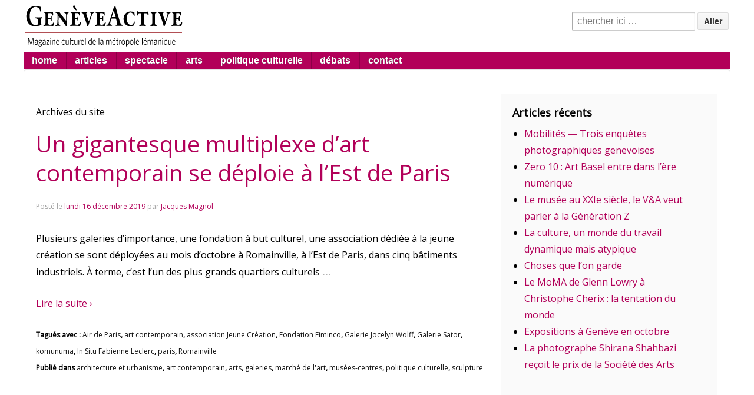

--- FILE ---
content_type: text/html; charset=UTF-8
request_url: https://www.geneveactive.ch/article/tag/galerie-sator/
body_size: 12448
content:
<!doctype html>
<!--[if !IE]>      <html class="no-js non-ie" lang="fr-FR"> <![endif]-->
<!--[if IE 7 ]>    <html class="no-js ie7" lang="fr-FR"> <![endif]-->
<!--[if IE 8 ]>    <html class="no-js ie8" lang="fr-FR"> <![endif]-->
<!--[if IE 9 ]>    <html class="no-js ie9" lang="fr-FR"> <![endif]-->
<!--[if gt IE 9]><!--> <html class="no-js" lang="fr-FR"> <!--<![endif]-->
<!--[if lt IE 9]> 
 <script> document.createElement("mytext"); </script>
<![endif]-->
<head>

<meta charset="UTF-8" />
<meta name="viewport" content="width=device-width, user-scalable=no, initial-scale=1.0, minimum-scale=1.0, maximum-scale=1.0">

<title>Galerie Sator &#124; GenèveActive.ch</title>

<link rel="profile" href="https://gmpg.org/xfn/11" />
<link rel="pingback" href="https://www.geneveactive.ch/xmlrpc.php" />

<link rel="stylesheet" type="text/css" href="https://fonts.googleapis.com/css?family=Open+Sans">
<meta name='robots' content='max-image-preview:large' />
	<style>img:is([sizes="auto" i], [sizes^="auto," i]) { contain-intrinsic-size: 3000px 1500px }</style>
	<link rel="alternate" type="application/rss+xml" title="GenèveActive.ch &raquo; Flux" href="https://www.geneveactive.ch/feed/" />
<link rel="alternate" type="application/rss+xml" title="GenèveActive.ch &raquo; Flux des commentaires" href="https://www.geneveactive.ch/comments/feed/" />
<link rel="alternate" type="application/rss+xml" title="GenèveActive.ch &raquo; Flux de l’étiquette Galerie Sator" href="https://www.geneveactive.ch/article/tag/galerie-sator/feed/" />
<script type="text/javascript">
/* <![CDATA[ */
window._wpemojiSettings = {"baseUrl":"https:\/\/s.w.org\/images\/core\/emoji\/16.0.1\/72x72\/","ext":".png","svgUrl":"https:\/\/s.w.org\/images\/core\/emoji\/16.0.1\/svg\/","svgExt":".svg","source":{"concatemoji":"https:\/\/www.geneveactive.ch\/wp-includes\/js\/wp-emoji-release.min.js?ver=d9307a90431e78a6cea58d092ebd940a"}};
/*! This file is auto-generated */
!function(s,n){var o,i,e;function c(e){try{var t={supportTests:e,timestamp:(new Date).valueOf()};sessionStorage.setItem(o,JSON.stringify(t))}catch(e){}}function p(e,t,n){e.clearRect(0,0,e.canvas.width,e.canvas.height),e.fillText(t,0,0);var t=new Uint32Array(e.getImageData(0,0,e.canvas.width,e.canvas.height).data),a=(e.clearRect(0,0,e.canvas.width,e.canvas.height),e.fillText(n,0,0),new Uint32Array(e.getImageData(0,0,e.canvas.width,e.canvas.height).data));return t.every(function(e,t){return e===a[t]})}function u(e,t){e.clearRect(0,0,e.canvas.width,e.canvas.height),e.fillText(t,0,0);for(var n=e.getImageData(16,16,1,1),a=0;a<n.data.length;a++)if(0!==n.data[a])return!1;return!0}function f(e,t,n,a){switch(t){case"flag":return n(e,"\ud83c\udff3\ufe0f\u200d\u26a7\ufe0f","\ud83c\udff3\ufe0f\u200b\u26a7\ufe0f")?!1:!n(e,"\ud83c\udde8\ud83c\uddf6","\ud83c\udde8\u200b\ud83c\uddf6")&&!n(e,"\ud83c\udff4\udb40\udc67\udb40\udc62\udb40\udc65\udb40\udc6e\udb40\udc67\udb40\udc7f","\ud83c\udff4\u200b\udb40\udc67\u200b\udb40\udc62\u200b\udb40\udc65\u200b\udb40\udc6e\u200b\udb40\udc67\u200b\udb40\udc7f");case"emoji":return!a(e,"\ud83e\udedf")}return!1}function g(e,t,n,a){var r="undefined"!=typeof WorkerGlobalScope&&self instanceof WorkerGlobalScope?new OffscreenCanvas(300,150):s.createElement("canvas"),o=r.getContext("2d",{willReadFrequently:!0}),i=(o.textBaseline="top",o.font="600 32px Arial",{});return e.forEach(function(e){i[e]=t(o,e,n,a)}),i}function t(e){var t=s.createElement("script");t.src=e,t.defer=!0,s.head.appendChild(t)}"undefined"!=typeof Promise&&(o="wpEmojiSettingsSupports",i=["flag","emoji"],n.supports={everything:!0,everythingExceptFlag:!0},e=new Promise(function(e){s.addEventListener("DOMContentLoaded",e,{once:!0})}),new Promise(function(t){var n=function(){try{var e=JSON.parse(sessionStorage.getItem(o));if("object"==typeof e&&"number"==typeof e.timestamp&&(new Date).valueOf()<e.timestamp+604800&&"object"==typeof e.supportTests)return e.supportTests}catch(e){}return null}();if(!n){if("undefined"!=typeof Worker&&"undefined"!=typeof OffscreenCanvas&&"undefined"!=typeof URL&&URL.createObjectURL&&"undefined"!=typeof Blob)try{var e="postMessage("+g.toString()+"("+[JSON.stringify(i),f.toString(),p.toString(),u.toString()].join(",")+"));",a=new Blob([e],{type:"text/javascript"}),r=new Worker(URL.createObjectURL(a),{name:"wpTestEmojiSupports"});return void(r.onmessage=function(e){c(n=e.data),r.terminate(),t(n)})}catch(e){}c(n=g(i,f,p,u))}t(n)}).then(function(e){for(var t in e)n.supports[t]=e[t],n.supports.everything=n.supports.everything&&n.supports[t],"flag"!==t&&(n.supports.everythingExceptFlag=n.supports.everythingExceptFlag&&n.supports[t]);n.supports.everythingExceptFlag=n.supports.everythingExceptFlag&&!n.supports.flag,n.DOMReady=!1,n.readyCallback=function(){n.DOMReady=!0}}).then(function(){return e}).then(function(){var e;n.supports.everything||(n.readyCallback(),(e=n.source||{}).concatemoji?t(e.concatemoji):e.wpemoji&&e.twemoji&&(t(e.twemoji),t(e.wpemoji)))}))}((window,document),window._wpemojiSettings);
/* ]]> */
</script>
<link rel='stylesheet' id='responsive-style-css' href='https://www.geneveactive.ch/wp-content/themes/responsive-child/style.css?ver=1.9.3.2' type='text/css' media='all' />
<style id='wp-emoji-styles-inline-css' type='text/css'>

	img.wp-smiley, img.emoji {
		display: inline !important;
		border: none !important;
		box-shadow: none !important;
		height: 1em !important;
		width: 1em !important;
		margin: 0 0.07em !important;
		vertical-align: -0.1em !important;
		background: none !important;
		padding: 0 !important;
	}
</style>
<link rel='stylesheet' id='wp-block-library-css' href='https://www.geneveactive.ch/wp-includes/css/dist/block-library/style.min.css?ver=d9307a90431e78a6cea58d092ebd940a' type='text/css' media='all' />
<style id='classic-theme-styles-inline-css' type='text/css'>
/*! This file is auto-generated */
.wp-block-button__link{color:#fff;background-color:#32373c;border-radius:9999px;box-shadow:none;text-decoration:none;padding:calc(.667em + 2px) calc(1.333em + 2px);font-size:1.125em}.wp-block-file__button{background:#32373c;color:#fff;text-decoration:none}
</style>
<style id='global-styles-inline-css' type='text/css'>
:root{--wp--preset--aspect-ratio--square: 1;--wp--preset--aspect-ratio--4-3: 4/3;--wp--preset--aspect-ratio--3-4: 3/4;--wp--preset--aspect-ratio--3-2: 3/2;--wp--preset--aspect-ratio--2-3: 2/3;--wp--preset--aspect-ratio--16-9: 16/9;--wp--preset--aspect-ratio--9-16: 9/16;--wp--preset--color--black: #000000;--wp--preset--color--cyan-bluish-gray: #abb8c3;--wp--preset--color--white: #ffffff;--wp--preset--color--pale-pink: #f78da7;--wp--preset--color--vivid-red: #cf2e2e;--wp--preset--color--luminous-vivid-orange: #ff6900;--wp--preset--color--luminous-vivid-amber: #fcb900;--wp--preset--color--light-green-cyan: #7bdcb5;--wp--preset--color--vivid-green-cyan: #00d084;--wp--preset--color--pale-cyan-blue: #8ed1fc;--wp--preset--color--vivid-cyan-blue: #0693e3;--wp--preset--color--vivid-purple: #9b51e0;--wp--preset--gradient--vivid-cyan-blue-to-vivid-purple: linear-gradient(135deg,rgba(6,147,227,1) 0%,rgb(155,81,224) 100%);--wp--preset--gradient--light-green-cyan-to-vivid-green-cyan: linear-gradient(135deg,rgb(122,220,180) 0%,rgb(0,208,130) 100%);--wp--preset--gradient--luminous-vivid-amber-to-luminous-vivid-orange: linear-gradient(135deg,rgba(252,185,0,1) 0%,rgba(255,105,0,1) 100%);--wp--preset--gradient--luminous-vivid-orange-to-vivid-red: linear-gradient(135deg,rgba(255,105,0,1) 0%,rgb(207,46,46) 100%);--wp--preset--gradient--very-light-gray-to-cyan-bluish-gray: linear-gradient(135deg,rgb(238,238,238) 0%,rgb(169,184,195) 100%);--wp--preset--gradient--cool-to-warm-spectrum: linear-gradient(135deg,rgb(74,234,220) 0%,rgb(151,120,209) 20%,rgb(207,42,186) 40%,rgb(238,44,130) 60%,rgb(251,105,98) 80%,rgb(254,248,76) 100%);--wp--preset--gradient--blush-light-purple: linear-gradient(135deg,rgb(255,206,236) 0%,rgb(152,150,240) 100%);--wp--preset--gradient--blush-bordeaux: linear-gradient(135deg,rgb(254,205,165) 0%,rgb(254,45,45) 50%,rgb(107,0,62) 100%);--wp--preset--gradient--luminous-dusk: linear-gradient(135deg,rgb(255,203,112) 0%,rgb(199,81,192) 50%,rgb(65,88,208) 100%);--wp--preset--gradient--pale-ocean: linear-gradient(135deg,rgb(255,245,203) 0%,rgb(182,227,212) 50%,rgb(51,167,181) 100%);--wp--preset--gradient--electric-grass: linear-gradient(135deg,rgb(202,248,128) 0%,rgb(113,206,126) 100%);--wp--preset--gradient--midnight: linear-gradient(135deg,rgb(2,3,129) 0%,rgb(40,116,252) 100%);--wp--preset--font-size--small: 13px;--wp--preset--font-size--medium: 20px;--wp--preset--font-size--large: 36px;--wp--preset--font-size--x-large: 42px;--wp--preset--spacing--20: 0.44rem;--wp--preset--spacing--30: 0.67rem;--wp--preset--spacing--40: 1rem;--wp--preset--spacing--50: 1.5rem;--wp--preset--spacing--60: 2.25rem;--wp--preset--spacing--70: 3.38rem;--wp--preset--spacing--80: 5.06rem;--wp--preset--shadow--natural: 6px 6px 9px rgba(0, 0, 0, 0.2);--wp--preset--shadow--deep: 12px 12px 50px rgba(0, 0, 0, 0.4);--wp--preset--shadow--sharp: 6px 6px 0px rgba(0, 0, 0, 0.2);--wp--preset--shadow--outlined: 6px 6px 0px -3px rgba(255, 255, 255, 1), 6px 6px rgba(0, 0, 0, 1);--wp--preset--shadow--crisp: 6px 6px 0px rgba(0, 0, 0, 1);}:where(.is-layout-flex){gap: 0.5em;}:where(.is-layout-grid){gap: 0.5em;}body .is-layout-flex{display: flex;}.is-layout-flex{flex-wrap: wrap;align-items: center;}.is-layout-flex > :is(*, div){margin: 0;}body .is-layout-grid{display: grid;}.is-layout-grid > :is(*, div){margin: 0;}:where(.wp-block-columns.is-layout-flex){gap: 2em;}:where(.wp-block-columns.is-layout-grid){gap: 2em;}:where(.wp-block-post-template.is-layout-flex){gap: 1.25em;}:where(.wp-block-post-template.is-layout-grid){gap: 1.25em;}.has-black-color{color: var(--wp--preset--color--black) !important;}.has-cyan-bluish-gray-color{color: var(--wp--preset--color--cyan-bluish-gray) !important;}.has-white-color{color: var(--wp--preset--color--white) !important;}.has-pale-pink-color{color: var(--wp--preset--color--pale-pink) !important;}.has-vivid-red-color{color: var(--wp--preset--color--vivid-red) !important;}.has-luminous-vivid-orange-color{color: var(--wp--preset--color--luminous-vivid-orange) !important;}.has-luminous-vivid-amber-color{color: var(--wp--preset--color--luminous-vivid-amber) !important;}.has-light-green-cyan-color{color: var(--wp--preset--color--light-green-cyan) !important;}.has-vivid-green-cyan-color{color: var(--wp--preset--color--vivid-green-cyan) !important;}.has-pale-cyan-blue-color{color: var(--wp--preset--color--pale-cyan-blue) !important;}.has-vivid-cyan-blue-color{color: var(--wp--preset--color--vivid-cyan-blue) !important;}.has-vivid-purple-color{color: var(--wp--preset--color--vivid-purple) !important;}.has-black-background-color{background-color: var(--wp--preset--color--black) !important;}.has-cyan-bluish-gray-background-color{background-color: var(--wp--preset--color--cyan-bluish-gray) !important;}.has-white-background-color{background-color: var(--wp--preset--color--white) !important;}.has-pale-pink-background-color{background-color: var(--wp--preset--color--pale-pink) !important;}.has-vivid-red-background-color{background-color: var(--wp--preset--color--vivid-red) !important;}.has-luminous-vivid-orange-background-color{background-color: var(--wp--preset--color--luminous-vivid-orange) !important;}.has-luminous-vivid-amber-background-color{background-color: var(--wp--preset--color--luminous-vivid-amber) !important;}.has-light-green-cyan-background-color{background-color: var(--wp--preset--color--light-green-cyan) !important;}.has-vivid-green-cyan-background-color{background-color: var(--wp--preset--color--vivid-green-cyan) !important;}.has-pale-cyan-blue-background-color{background-color: var(--wp--preset--color--pale-cyan-blue) !important;}.has-vivid-cyan-blue-background-color{background-color: var(--wp--preset--color--vivid-cyan-blue) !important;}.has-vivid-purple-background-color{background-color: var(--wp--preset--color--vivid-purple) !important;}.has-black-border-color{border-color: var(--wp--preset--color--black) !important;}.has-cyan-bluish-gray-border-color{border-color: var(--wp--preset--color--cyan-bluish-gray) !important;}.has-white-border-color{border-color: var(--wp--preset--color--white) !important;}.has-pale-pink-border-color{border-color: var(--wp--preset--color--pale-pink) !important;}.has-vivid-red-border-color{border-color: var(--wp--preset--color--vivid-red) !important;}.has-luminous-vivid-orange-border-color{border-color: var(--wp--preset--color--luminous-vivid-orange) !important;}.has-luminous-vivid-amber-border-color{border-color: var(--wp--preset--color--luminous-vivid-amber) !important;}.has-light-green-cyan-border-color{border-color: var(--wp--preset--color--light-green-cyan) !important;}.has-vivid-green-cyan-border-color{border-color: var(--wp--preset--color--vivid-green-cyan) !important;}.has-pale-cyan-blue-border-color{border-color: var(--wp--preset--color--pale-cyan-blue) !important;}.has-vivid-cyan-blue-border-color{border-color: var(--wp--preset--color--vivid-cyan-blue) !important;}.has-vivid-purple-border-color{border-color: var(--wp--preset--color--vivid-purple) !important;}.has-vivid-cyan-blue-to-vivid-purple-gradient-background{background: var(--wp--preset--gradient--vivid-cyan-blue-to-vivid-purple) !important;}.has-light-green-cyan-to-vivid-green-cyan-gradient-background{background: var(--wp--preset--gradient--light-green-cyan-to-vivid-green-cyan) !important;}.has-luminous-vivid-amber-to-luminous-vivid-orange-gradient-background{background: var(--wp--preset--gradient--luminous-vivid-amber-to-luminous-vivid-orange) !important;}.has-luminous-vivid-orange-to-vivid-red-gradient-background{background: var(--wp--preset--gradient--luminous-vivid-orange-to-vivid-red) !important;}.has-very-light-gray-to-cyan-bluish-gray-gradient-background{background: var(--wp--preset--gradient--very-light-gray-to-cyan-bluish-gray) !important;}.has-cool-to-warm-spectrum-gradient-background{background: var(--wp--preset--gradient--cool-to-warm-spectrum) !important;}.has-blush-light-purple-gradient-background{background: var(--wp--preset--gradient--blush-light-purple) !important;}.has-blush-bordeaux-gradient-background{background: var(--wp--preset--gradient--blush-bordeaux) !important;}.has-luminous-dusk-gradient-background{background: var(--wp--preset--gradient--luminous-dusk) !important;}.has-pale-ocean-gradient-background{background: var(--wp--preset--gradient--pale-ocean) !important;}.has-electric-grass-gradient-background{background: var(--wp--preset--gradient--electric-grass) !important;}.has-midnight-gradient-background{background: var(--wp--preset--gradient--midnight) !important;}.has-small-font-size{font-size: var(--wp--preset--font-size--small) !important;}.has-medium-font-size{font-size: var(--wp--preset--font-size--medium) !important;}.has-large-font-size{font-size: var(--wp--preset--font-size--large) !important;}.has-x-large-font-size{font-size: var(--wp--preset--font-size--x-large) !important;}
:where(.wp-block-post-template.is-layout-flex){gap: 1.25em;}:where(.wp-block-post-template.is-layout-grid){gap: 1.25em;}
:where(.wp-block-columns.is-layout-flex){gap: 2em;}:where(.wp-block-columns.is-layout-grid){gap: 2em;}
:root :where(.wp-block-pullquote){font-size: 1.5em;line-height: 1.6;}
</style>
<link rel='stylesheet' id='contact-form-7-css' href='https://www.geneveactive.ch/wp-content/plugins/contact-form-7/includes/css/styles.css?ver=6.1.3' type='text/css' media='all' />
<link rel='stylesheet' id='meteor-slides-css' href='https://www.geneveactive.ch/wp-content/plugins/meteor-slides/css/meteor-slides.css?ver=1.0' type='text/css' media='all' />
<link rel='stylesheet' id='cptch_stylesheet-css' href='https://www.geneveactive.ch/wp-content/plugins/captcha/css/front_end_style.css?ver=4.4.5' type='text/css' media='all' />
<link rel='stylesheet' id='dashicons-css' href='https://www.geneveactive.ch/wp-includes/css/dashicons.min.css?ver=d9307a90431e78a6cea58d092ebd940a' type='text/css' media='all' />
<link rel='stylesheet' id='cptch_desktop_style-css' href='https://www.geneveactive.ch/wp-content/plugins/captcha/css/desktop_style.css?ver=4.4.5' type='text/css' media='all' />
<link rel='stylesheet' id='responsive-media-queries-css' href='https://www.geneveactive.ch/wp-content/themes/responsive/core/css/style.css?ver=1.9.3.4' type='text/css' media='all' />
<script type="text/javascript" src="https://www.geneveactive.ch/wp-includes/js/jquery/jquery.min.js?ver=3.7.1" id="jquery-core-js"></script>
<script type="text/javascript" src="https://www.geneveactive.ch/wp-includes/js/jquery/jquery-migrate.min.js?ver=3.4.1" id="jquery-migrate-js"></script>
<script type="text/javascript" src="https://www.geneveactive.ch/wp-content/plugins/font-resizer/js/jquery.cookie.js?ver=d9307a90431e78a6cea58d092ebd940a" id="fontResizerCookie-js"></script>
<script type="text/javascript" src="https://www.geneveactive.ch/wp-content/plugins/font-resizer/js/jquery.fontsize.js?ver=d9307a90431e78a6cea58d092ebd940a" id="fontResizer-js"></script>
<script type="text/javascript" src="https://www.geneveactive.ch/wp-content/plugins/font-resizer/js/main.js?ver=d9307a90431e78a6cea58d092ebd940a" id="fontResizerPlugin-js"></script>
<script type="text/javascript" src="https://www.geneveactive.ch/wp-content/plugins/meteor-slides/js/jquery.cycle.all.js?ver=d9307a90431e78a6cea58d092ebd940a" id="jquery-cycle-js"></script>
<script type="text/javascript" src="https://www.geneveactive.ch/wp-content/plugins/meteor-slides/js/jquery.metadata.v2.js?ver=d9307a90431e78a6cea58d092ebd940a" id="jquery-metadata-js"></script>
<script type="text/javascript" src="https://www.geneveactive.ch/wp-content/plugins/meteor-slides/js/jquery.touchwipe.1.1.1.js?ver=d9307a90431e78a6cea58d092ebd940a" id="jquery-touchwipe-js"></script>
<script type="text/javascript" id="meteorslides-script-js-extra">
/* <![CDATA[ */
var meteorslidessettings = {"meteorslideshowspeed":"1000","meteorslideshowduration":"1000","meteorslideshowheight":"475","meteorslideshowwidth":"1200","meteorslideshowtransition":"fade"};
/* ]]> */
</script>
<script type="text/javascript" src="https://www.geneveactive.ch/wp-content/plugins/meteor-slides/js/slideshow.js?ver=d9307a90431e78a6cea58d092ebd940a" id="meteorslides-script-js"></script>
<script type="text/javascript" src="https://www.geneveactive.ch/wp-content/themes/responsive/core/js/responsive-modernizr.js?ver=2.6.1" id="modernizr-js"></script>
<script type="text/javascript" src="https://www.geneveactive.ch/wp-content/plugins/google-analyticator/external-tracking.min.js?ver=6.5.7" id="ga-external-tracking-js"></script>
<link rel="https://api.w.org/" href="https://www.geneveactive.ch/wp-json/" /><link rel="alternate" title="JSON" type="application/json" href="https://www.geneveactive.ch/wp-json/wp/v2/tags/15743" /><link rel="EditURI" type="application/rsd+xml" title="RSD" href="https://www.geneveactive.ch/xmlrpc.php?rsd" />
<!-- We need this for debugging -->
<!-- Responsive 1.9.3.4 -->
<!-- Responsive Child 1.1 -->
<style type="text/css" id="custom-background-css">
body.custom-background { background-color: #ffffff; }
</style>
	<!-- Google Analytics Tracking by Google Analyticator 6.5.7 -->
<script type="text/javascript">
    var analyticsFileTypes = [];
    var analyticsSnippet = 'disabled';
    var analyticsEventTracking = 'enabled';
</script>
<script type="text/javascript">
	(function(i,s,o,g,r,a,m){i['GoogleAnalyticsObject']=r;i[r]=i[r]||function(){
	(i[r].q=i[r].q||[]).push(arguments)},i[r].l=1*new Date();a=s.createElement(o),
	m=s.getElementsByTagName(o)[0];a.async=1;a.src=g;m.parentNode.insertBefore(a,m)
	})(window,document,'script','//www.google-analytics.com/analytics.js','ga');
	ga('create', 'UA-93913322-1', 'auto');
 
	ga('send', 'pageview');
</script>
<!-- Custom CSS Styles -->
<style type="text/css" media="screen">
font-family: 'Sail', cursive;
font-family: 'Averia Serif Libre', cursive;
font-family: 'Forum', cursive;
font-family: 'Abril Fatface', cursive;
</style>
</head>

<body data-rsssl=1 class="archive tag tag-galerie-sator tag-15743 custom-background wp-theme-responsive wp-child-theme-responsive-child metaslider-plugin">
                 
<div id="container" class="hfeed">
         
        <div id="header">

		    
                
       
	               
        <div id="logo">
            <a href="https://www.geneveactive.ch/"><img src="https://www.geneveactive.ch/wp-content/uploads/2013/11/copy-gvac_logo.gif" width="293" height="88" alt="GenèveActive.ch" /></a>
        </div><!-- end of #logo -->
        
    
        
        	    <div id="top-widget" class="top-widget">
                
                        
            <div id="search-8" class="widget_search">	<form method="get" id="searchform" action="https://www.geneveactive.ch/">
		<input type="text" class="field" name="s" id="s" placeholder="chercher ici &hellip;" />
		<input type="submit" class="submit" name="submit" id="searchsubmit" value="Aller"  />
	</form></div>
            
            </div><!-- end of #top-widget -->
					<div class="main-nav"><ul id="menu-topmenu" class="menu"><li id="menu-item-7990" class="menu-item menu-item-type-custom menu-item-object-custom menu-item-home menu-item-7990"><a href="https://www.geneveactive.ch/">home</a></li>
<li id="menu-item-9247" class="menu-item menu-item-type-post_type menu-item-object-page menu-item-9247"><a href="https://www.geneveactive.ch/articles/">articles</a></li>
<li id="menu-item-8141" class="menu-item menu-item-type-custom menu-item-object-custom menu-item-has-children menu-item-8141"><a>spectacle</a>
<ul class="sub-menu">
	<li id="menu-item-15479" class="menu-item menu-item-type-taxonomy menu-item-object-category menu-item-15479"><a href="https://www.geneveactive.ch/article/category/scenes/theatre/">théâtre</a></li>
	<li id="menu-item-15480" class="menu-item menu-item-type-taxonomy menu-item-object-category menu-item-15480"><a href="https://www.geneveactive.ch/article/category/scenes/danse/">danse</a></li>
	<li id="menu-item-15495" class="menu-item menu-item-type-taxonomy menu-item-object-category menu-item-15495"><a href="https://www.geneveactive.ch/article/category/scenes/cinema/">cinéma</a></li>
	<li id="menu-item-15481" class="menu-item menu-item-type-taxonomy menu-item-object-category menu-item-15481"><a href="https://www.geneveactive.ch/article/category/scenes/musique/">musique</a></li>
</ul>
</li>
<li id="menu-item-15482" class="menu-item menu-item-type-taxonomy menu-item-object-category menu-item-has-children menu-item-15482"><a href="https://www.geneveactive.ch/article/category/arts/">arts</a>
<ul class="sub-menu">
	<li id="menu-item-15483" class="menu-item menu-item-type-taxonomy menu-item-object-category menu-item-15483"><a href="https://www.geneveactive.ch/article/category/expositions/">expositions</a></li>
	<li id="menu-item-15500" class="menu-item menu-item-type-taxonomy menu-item-object-category menu-item-15500"><a href="https://www.geneveactive.ch/article/category/arts/art-contemporain/">art contemporain</a></li>
	<li id="menu-item-15484" class="menu-item menu-item-type-taxonomy menu-item-object-category menu-item-15484"><a href="https://www.geneveactive.ch/article/category/arts/architecture-urbanisme/">architecture et urbanisme</a></li>
	<li id="menu-item-15501" class="menu-item menu-item-type-taxonomy menu-item-object-category menu-item-15501"><a href="https://www.geneveactive.ch/article/category/manifestations/">manifestations</a></li>
	<li id="menu-item-17949" class="menu-item menu-item-type-taxonomy menu-item-object-category menu-item-17949"><a href="https://www.geneveactive.ch/article/category/style/gastronomie/">gastronomie</a></li>
</ul>
</li>
<li id="menu-item-15502" class="menu-item menu-item-type-taxonomy menu-item-object-category menu-item-15502"><a href="https://www.geneveactive.ch/article/category/politique/politique-3/">politique culturelle</a></li>
<li id="menu-item-15494" class="menu-item menu-item-type-taxonomy menu-item-object-category menu-item-has-children menu-item-15494"><a href="https://www.geneveactive.ch/article/category/debats/">débats</a>
<ul class="sub-menu">
	<li id="menu-item-15493" class="menu-item menu-item-type-post_type menu-item-object-page menu-item-15493"><a href="https://www.geneveactive.ch/debats4/">Forums GenèveActive</a></li>
	<li id="menu-item-13081" class="menu-item menu-item-type-custom menu-item-object-custom menu-item-13081"><a href="https://www.geneveactive.ch/rencontre-arts-de-la-scene/rencontre-2014/">Rencontres Arts de la scène</a></li>
	<li id="menu-item-15496" class="menu-item menu-item-type-taxonomy menu-item-object-category menu-item-15496"><a href="https://www.geneveactive.ch/article/category/rencontres-theatrales/">Rencontres théâtrales</a></li>
</ul>
</li>
<li id="menu-item-15845" class="menu-item menu-item-type-custom menu-item-object-custom menu-item-has-children menu-item-15845"><a>contact</a>
<ul class="sub-menu">
	<li id="menu-item-15846" class="menu-item menu-item-type-post_type menu-item-object-page menu-item-has-children menu-item-15846"><a href="https://www.geneveactive.ch/contact/">Contact</a>
	<ul class="sub-menu">
		<li id="menu-item-15843" class="menu-item menu-item-type-post_type menu-item-object-page menu-item-15843"><a href="https://www.geneveactive.ch/a-propos/">À propos de GenèveActive</a></li>
	</ul>
</li>
</ul>
</li>
</ul></div>                
            
			 
    </div><!-- end of #header -->
    	<!-- begin of banner -->
			<!-- end of banner -->
	 
	    <div id="wrapper" class="clearfix">
				
<div id="content-archive" class="grid col-620">

	        
        	<h6 class="title-archive">
		Archives du site	</h6>
	                    
                
						<div id="post-22203" class="post-22203 post type-post status-publish format-standard hentry category-architecture-urbanisme category-art-contemporain category-arts category-galeries category-marche-de-l-art category-musees category-politique-3 category-sculpture tag-air-de-paris tag-art-contemporain tag-association-jeune-creation tag-fondation-fiminco tag-galerie-jocelyn-wolff tag-galerie-sator tag-komunuma tag-ln-situ-fabienne-leclerc tag-paris tag-romainville">       
				
                
				<h1 class="entry-title post-title"><a href="https://www.geneveactive.ch/article/un-gigantesque-multiplexe-dart-contemporain-se-deploie-a-lest-de-paris/" rel="bookmark">Un gigantesque multiplexe d&rsquo;art contemporain se déploie à l’Est de Paris</a></h1>

<div class="post-meta">
<span class="meta-prep meta-prep-author posted">Post&#233; le </span><a href="https://www.geneveactive.ch/article/un-gigantesque-multiplexe-dart-contemporain-se-deploie-a-lest-de-paris/" title="23:39" rel="bookmark"><span class="timestamp updated">lundi 16 décembre 2019</span></a><span class="byline"> par </span><span class="author vcard"><a class="url fn n" href="https://www.geneveactive.ch/article/author/jm/" title="Afficher tous les articles par Jacques Magnol">Jacques Magnol</a></span>
	 
</div><!-- end of .post-meta -->
                
                <div class="post-entry">
                                        <p>Plusieurs galeries d’importance, une fondation à but culturel, une association dédiée à la jeune création se sont déployées au mois d&rsquo;octobre à Romainville, à l’Est de Paris, dans cinq bâtiments industriels. À terme, c&rsquo;est l&rsquo;un des plus grands quartiers culturels<span class="ellipsis">&hellip;</span></p>
<div class="read-more"><a href="https://www.geneveactive.ch/article/un-gigantesque-multiplexe-dart-contemporain-se-deploie-a-lest-de-paris/">Lire la suite &#8250;</a></div>
<p><!-- end of .read-more --></p>
                                    </div><!-- end of .post-entry -->
                
                

	<div class="post-data">
		Tagu&#233;s avec&nbsp;: <a href="https://www.geneveactive.ch/article/tag/air-de-paris/" rel="tag">Air de Paris</a>, <a href="https://www.geneveactive.ch/article/tag/art-contemporain/" rel="tag">art contemporain</a>, <a href="https://www.geneveactive.ch/article/tag/association-jeune-creation/" rel="tag">association Jeune Création</a>, <a href="https://www.geneveactive.ch/article/tag/fondation-fiminco/" rel="tag">Fondation Fiminco</a>, <a href="https://www.geneveactive.ch/article/tag/galerie-jocelyn-wolff/" rel="tag">Galerie Jocelyn Wolff</a>, <a href="https://www.geneveactive.ch/article/tag/galerie-sator/" rel="tag">Galerie Sator</a>, <a href="https://www.geneveactive.ch/article/tag/komunuma/" rel="tag">komunuma</a>, <a href="https://www.geneveactive.ch/article/tag/ln-situ-fabienne-leclerc/" rel="tag">ln Situ Fabienne Leclerc</a>, <a href="https://www.geneveactive.ch/article/tag/paris/" rel="tag">paris</a>, <a href="https://www.geneveactive.ch/article/tag/romainville/" rel="tag">Romainville</a><br /> 
		Publi&#233; dans <a href="https://www.geneveactive.ch/article/category/arts/architecture-urbanisme/">architecture et urbanisme</a>, <a href="https://www.geneveactive.ch/article/category/arts/art-contemporain/">art contemporain</a>, <a href="https://www.geneveactive.ch/article/category/arts/">arts</a>, <a href="https://www.geneveactive.ch/article/category/arts/galeries/">galeries</a>, <a href="https://www.geneveactive.ch/article/category/ecocreative/marche-de-l-art/">marché de l'art</a>, <a href="https://www.geneveactive.ch/article/category/arts/musees/">musées-centres</a>, <a href="https://www.geneveactive.ch/article/category/politique/politique-3/">politique culturelle</a>, <a href="https://www.geneveactive.ch/article/category/arts/sculpture/">sculpture</a> 
	</div><!-- end of .post-data --> 
 
           

<div class="post-edit"></div>  				               
				      
			</div><!-- end of #post-22203 -->       
			            
          
      
</div><!-- end of #content-archive -->
        

<div id="widgets" class="grid col-300 fit">
			
		
		<div id="recent-posts-2" class="widget-wrapper widget_recent_entries">
		<div class="widget-title">Articles récents</div>
		<ul>
											<li>
					<a href="https://www.geneveactive.ch/article/mobilites-trois-enquetes-photographiques-genevoises/">Mobilités — Trois enquêtes photographiques genevoises</a>
									</li>
											<li>
					<a href="https://www.geneveactive.ch/article/art-basel-lance-une-nouvelle-plateforme-dediee-a-lart-de-lere-numerique/">Zero 10 : Art Basel entre dans l’ère numérique</a>
									</li>
											<li>
					<a href="https://www.geneveactive.ch/article/le-musee-au-xxie-siecle-le-va-veut-parler-a-la-generation-z/">Le musée au XXIe siècle, le V&#038;A veut parler à la Génération Z</a>
									</li>
											<li>
					<a href="https://www.geneveactive.ch/article/la-culture-un-monde-du-travail-dynamique-mais-atypique/">La culture, un monde du travail dynamique mais atypique</a>
									</li>
											<li>
					<a href="https://www.geneveactive.ch/article/ces-choses-que-lon-garde/">Choses que l&rsquo;on garde</a>
									</li>
											<li>
					<a href="https://www.geneveactive.ch/article/le-moma-de-lowry-a-cherix/">Le MoMA de Glenn Lowry à Christophe Cherix : la tentation du monde</a>
									</li>
											<li>
					<a href="https://www.geneveactive.ch/article/expositions-a-geneve-en-octobre/">Expositions à Genève en octobre</a>
									</li>
											<li>
					<a href="https://www.geneveactive.ch/article/la-photographe-shirana-shahbazi-recoit-le-prix-de-la-societe-des-arts/">La photographe Shirana Shahbazi reçoit le prix de la Société des Arts</a>
									</li>
					</ul>

		</div><div id="custom_html-4" class="widget_text widget-wrapper widget_custom_html"><div class="widget-title">Copyright</div><div class="textwidget custom-html-widget"><p align="left">© 2005-2025. Tous droits de reproduction et de diffusion réservés. Aucun type de reproduction autorisé sans accord préalable. Association Observatoire culturel. Les opinions exprimées dans les articles n’engagent que leurs auteurs.</p></div></div>
	</div><!-- end of #widgets -->
		    </div><!-- end of #wrapper -->
    </div><!-- end of #container -->

<div id="footer" class="clearfix">
	
    <div id="footer-wrapper">
    
        <div class="grid col-940">
        
        <div class="grid col-540">
		         </div><!-- end of col-540 -->
         
         <div class="grid col-380 fit">
         <ul class="social-icons"><li class="twitter-icon"><a href="https://twitter.com/geneveactive"><img src="https://www.geneveactive.ch/wp-content/themes/responsive-child/core/icons/twitter-icon.png" width="24" height="24" alt="Twitter"></a></li><li class="facebook-icon"><a href="https://www.facebook.com/geneveactivech"><img src="https://www.geneveactive.ch/wp-content/themes/responsive-child/core/icons/facebook-icon.png" width="24" height="24" alt="Facebook"></a></li><li class="youtube-icon"><a href="http://www.youtube.com/geneveactive"><img src="https://www.geneveactive.ch/wp-content/themes/responsive-child/core/icons/youtube-icon.png" width="24" height="24" alt="YouTube"></a></li></ul><!-- end of .social-icons -->         </div><!-- end of col-380 fit -->
         
         </div><!-- end of col-940 -->
             	    <div id="colophon-widget" class="grid col-940">
                
                        
            
		<div id="recent-posts-3" class="colophon-widget widget-wrapper widget_recent_entries">
		<div class="widget-title">Articles récents</div>
		<ul>
											<li>
					<a href="https://www.geneveactive.ch/article/mobilites-trois-enquetes-photographiques-genevoises/">Mobilités — Trois enquêtes photographiques genevoises</a>
											<span class="post-date">mardi 11 novembre 2025</span>
									</li>
											<li>
					<a href="https://www.geneveactive.ch/article/art-basel-lance-une-nouvelle-plateforme-dediee-a-lart-de-lere-numerique/">Zero 10 : Art Basel entre dans l’ère numérique</a>
											<span class="post-date">vendredi 7 novembre 2025</span>
									</li>
											<li>
					<a href="https://www.geneveactive.ch/article/le-musee-au-xxie-siecle-le-va-veut-parler-a-la-generation-z/">Le musée au XXIe siècle, le V&#038;A veut parler à la Génération Z</a>
											<span class="post-date">vendredi 7 novembre 2025</span>
									</li>
											<li>
					<a href="https://www.geneveactive.ch/article/la-culture-un-monde-du-travail-dynamique-mais-atypique/">La culture, un monde du travail dynamique mais atypique</a>
											<span class="post-date">jeudi 23 octobre 2025</span>
									</li>
											<li>
					<a href="https://www.geneveactive.ch/article/ces-choses-que-lon-garde/">Choses que l&rsquo;on garde</a>
											<span class="post-date">lundi 13 octobre 2025</span>
									</li>
											<li>
					<a href="https://www.geneveactive.ch/article/le-moma-de-lowry-a-cherix/">Le MoMA de Glenn Lowry à Christophe Cherix : la tentation du monde</a>
											<span class="post-date">samedi 11 octobre 2025</span>
									</li>
											<li>
					<a href="https://www.geneveactive.ch/article/expositions-a-geneve-en-octobre/">Expositions à Genève en octobre</a>
											<span class="post-date">lundi 6 octobre 2025</span>
									</li>
											<li>
					<a href="https://www.geneveactive.ch/article/la-photographe-shirana-shahbazi-recoit-le-prix-de-la-societe-des-arts/">La photographe Shirana Shahbazi reçoit le prix de la Société des Arts</a>
											<span class="post-date">samedi 4 octobre 2025</span>
									</li>
											<li>
					<a href="https://www.geneveactive.ch/article/creation-de-la-maison-des-arts-de-la-culture-horlogere/">Création de la Maison des Arts &#038; de la Culture Horlogère à Genève</a>
											<span class="post-date">jeudi 4 septembre 2025</span>
									</li>
											<li>
					<a href="https://www.geneveactive.ch/article/entrez-entrez-faites-comme-chez-vous-ou-presque/">Entrez, entrez, faites comme chez vous … ou presque</a>
											<span class="post-date">vendredi 20 juin 2025</span>
									</li>
					</ul>

		</div><div id="search-7" class="colophon-widget widget-wrapper widget_search"><div class="widget-title">Recherche</div>	<form method="get" id="searchform" action="https://www.geneveactive.ch/">
		<input type="text" class="field" name="s" id="s" placeholder="chercher ici &hellip;" />
		<input type="submit" class="submit" name="submit" id="searchsubmit" value="Aller"  />
	</form></div><div id="categories-2" class="colophon-widget widget-wrapper widget_categories"><div class="widget-title">Catégories</div><form action="https://www.geneveactive.ch" method="get"><label class="screen-reader-text" for="cat">Catégories</label><select  name='cat' id='cat' class='postform'>
	<option value='-1'>Sélectionner une catégorie</option>
	<option class="level-0" value="21">arts&nbsp;&nbsp;(807)</option>
	<option class="level-1" value="14795">&nbsp;&nbsp;&nbsp;archéologie&nbsp;&nbsp;(4)</option>
	<option class="level-1" value="25">&nbsp;&nbsp;&nbsp;architecture et urbanisme&nbsp;&nbsp;(137)</option>
	<option class="level-1" value="15073">&nbsp;&nbsp;&nbsp;art contemporain&nbsp;&nbsp;(255)</option>
	<option class="level-1" value="15210">&nbsp;&nbsp;&nbsp;art digital&nbsp;&nbsp;(3)</option>
	<option class="level-1" value="15665">&nbsp;&nbsp;&nbsp;art public&nbsp;&nbsp;(7)</option>
	<option class="level-1" value="15842">&nbsp;&nbsp;&nbsp;arts décoratifs&nbsp;&nbsp;(7)</option>
	<option class="level-1" value="15270">&nbsp;&nbsp;&nbsp;bande dessinée&nbsp;&nbsp;(4)</option>
	<option class="level-1" value="15876">&nbsp;&nbsp;&nbsp;bourses-concours&nbsp;&nbsp;(16)</option>
	<option class="level-1" value="11584">&nbsp;&nbsp;&nbsp;design&nbsp;&nbsp;(21)</option>
	<option class="level-1" value="16027">&nbsp;&nbsp;&nbsp;estampe&nbsp;&nbsp;(1)</option>
	<option class="level-1" value="15677">&nbsp;&nbsp;&nbsp;galeries&nbsp;&nbsp;(28)</option>
	<option class="level-1" value="15841">&nbsp;&nbsp;&nbsp;installation&nbsp;&nbsp;(24)</option>
	<option class="level-1" value="11">&nbsp;&nbsp;&nbsp;littérature&nbsp;&nbsp;(90)</option>
	<option class="level-1" value="15081">&nbsp;&nbsp;&nbsp;musées-centres&nbsp;&nbsp;(92)</option>
	<option class="level-1" value="14813">&nbsp;&nbsp;&nbsp;performance&nbsp;&nbsp;(39)</option>
	<option class="level-1" value="88">&nbsp;&nbsp;&nbsp;photographie&nbsp;&nbsp;(54)</option>
	<option class="level-1" value="15875">&nbsp;&nbsp;&nbsp;poésie&nbsp;&nbsp;(2)</option>
	<option class="level-1" value="253">&nbsp;&nbsp;&nbsp;pop culture&nbsp;&nbsp;(16)</option>
	<option class="level-1" value="15491">&nbsp;&nbsp;&nbsp;sculpture&nbsp;&nbsp;(30)</option>
	<option class="level-1" value="15295">&nbsp;&nbsp;&nbsp;street art&nbsp;&nbsp;(5)</option>
	<option class="level-1" value="15244">&nbsp;&nbsp;&nbsp;vidéo&nbsp;&nbsp;(30)</option>
	<option class="level-0" value="15174">débats&nbsp;&nbsp;(21)</option>
	<option class="level-1" value="15728">&nbsp;&nbsp;&nbsp;conférences&nbsp;&nbsp;(9)</option>
	<option class="level-1" value="445">&nbsp;&nbsp;&nbsp;opinions&nbsp;&nbsp;(5)</option>
	<option class="level-0" value="34">économie&nbsp;&nbsp;(112)</option>
	<option class="level-1" value="15782">&nbsp;&nbsp;&nbsp;foires&nbsp;&nbsp;(9)</option>
	<option class="level-1" value="15151">&nbsp;&nbsp;&nbsp;marché de l&rsquo;art&nbsp;&nbsp;(44)</option>
	<option class="level-0" value="15655">édition&nbsp;&nbsp;(5)</option>
	<option class="level-0" value="24">expositions&nbsp;&nbsp;(278)</option>
	<option class="level-0" value="448">histoire&nbsp;&nbsp;(13)</option>
	<option class="level-0" value="15333">horlogerie&nbsp;&nbsp;(17)</option>
	<option class="level-0" value="14871">jeune public&nbsp;&nbsp;(6)</option>
	<option class="level-0" value="15175">manifestations&nbsp;&nbsp;(5)</option>
	<option class="level-0" value="15304">médias&nbsp;&nbsp;(5)</option>
	<option class="level-0" value="1">non classé&nbsp;&nbsp;(2)</option>
	<option class="level-0" value="14764">ntic&nbsp;&nbsp;(6)</option>
	<option class="level-0" value="63">patrimoine&nbsp;&nbsp;(19)</option>
	<option class="level-0" value="15204">politique&nbsp;&nbsp;(281)</option>
	<option class="level-1" value="330">&nbsp;&nbsp;&nbsp;politique culturelle&nbsp;&nbsp;(260)</option>
	<option class="level-1" value="15579">&nbsp;&nbsp;&nbsp;propriété intellectuelle&nbsp;&nbsp;(2)</option>
	<option class="level-0" value="309">Rencontres théâtrales&nbsp;&nbsp;(17)</option>
	<option class="level-0" value="15843">salons&nbsp;&nbsp;(3)</option>
	<option class="level-0" value="8">scènes&nbsp;&nbsp;(756)</option>
	<option class="level-1" value="16">&nbsp;&nbsp;&nbsp;cinéma&nbsp;&nbsp;(85)</option>
	<option class="level-1" value="447">&nbsp;&nbsp;&nbsp;contes&nbsp;&nbsp;(11)</option>
	<option class="level-1" value="4">&nbsp;&nbsp;&nbsp;danse&nbsp;&nbsp;(111)</option>
	<option class="level-1" value="15006">&nbsp;&nbsp;&nbsp;festivals&nbsp;&nbsp;(22)</option>
	<option class="level-1" value="40">&nbsp;&nbsp;&nbsp;musique&nbsp;&nbsp;(109)</option>
	<option class="level-1" value="13">&nbsp;&nbsp;&nbsp;théâtre&nbsp;&nbsp;(268)</option>
	<option class="level-1" value="449">&nbsp;&nbsp;&nbsp;tv&nbsp;&nbsp;(1)</option>
	<option class="level-0" value="15718">Sciences&nbsp;&nbsp;(2)</option>
	<option class="level-0" value="444">style&nbsp;&nbsp;(350)</option>
	<option class="level-1" value="15418">&nbsp;&nbsp;&nbsp;écologie&nbsp;&nbsp;(5)</option>
	<option class="level-1" value="35">&nbsp;&nbsp;&nbsp;gastronomie&nbsp;&nbsp;(15)</option>
	<option class="level-1" value="38">&nbsp;&nbsp;&nbsp;nature&nbsp;&nbsp;(29)</option>
	<option class="level-1" value="15857">&nbsp;&nbsp;&nbsp;santé&nbsp;&nbsp;(1)</option>
	<option class="level-1" value="15">&nbsp;&nbsp;&nbsp;société&nbsp;&nbsp;(291)</option>
	<option class="level-1" value="15247">&nbsp;&nbsp;&nbsp;technologies&nbsp;&nbsp;(5)</option>
	<option class="level-1" value="335">&nbsp;&nbsp;&nbsp;tourisme&nbsp;&nbsp;(20)</option>
</select>
</form><script type="text/javascript">
/* <![CDATA[ */

(function() {
	var dropdown = document.getElementById( "cat" );
	function onCatChange() {
		if ( dropdown.options[ dropdown.selectedIndex ].value > 0 ) {
			dropdown.parentNode.submit();
		}
	}
	dropdown.onchange = onCatChange;
})();

/* ]]> */
</script>
</div><div id="tag_cloud-2" class="colophon-widget widget-wrapper widget_tag_cloud"><div class="widget-title">Étiquettes</div><div class="tagcloud"><a href="https://www.geneveactive.ch/article/tag/andata-ritorno/" class="tag-cloud-link tag-link-14816 tag-link-position-1" style="font-size: 8.7730061349693pt;" aria-label="andata/ritorno (10 éléments)">andata/ritorno</a>
<a href="https://www.geneveactive.ch/article/tag/architecture/" class="tag-cloud-link tag-link-44 tag-link-position-2" style="font-size: 8pt;" aria-label="architecture (8 éléments)">architecture</a>
<a href="https://www.geneveactive.ch/article/tag/art-contemporain/" class="tag-cloud-link tag-link-14821 tag-link-position-3" style="font-size: 14.871165644172pt;" aria-label="art contemporain (55 éléments)">art contemporain</a>
<a href="https://www.geneveactive.ch/article/tag/artgeneve/" class="tag-cloud-link tag-link-14769 tag-link-position-4" style="font-size: 10.147239263804pt;" aria-label="artgenève (15 éléments)">artgenève</a>
<a href="https://www.geneveactive.ch/article/tag/art-public/" class="tag-cloud-link tag-link-127 tag-link-position-5" style="font-size: 8.4294478527607pt;" aria-label="art public (9 éléments)">art public</a>
<a href="https://www.geneveactive.ch/article/tag/biennale-de-venise/" class="tag-cloud-link tag-link-311 tag-link-position-6" style="font-size: 8pt;" aria-label="Biennale de Venise (8 éléments)">Biennale de Venise</a>
<a href="https://www.geneveactive.ch/article/tag/centre-dart-contemporain/" class="tag-cloud-link tag-link-15134 tag-link-position-7" style="font-size: 9.3742331288344pt;" aria-label="Centre d&#039;art contemporain (12 éléments)">Centre d&#039;art contemporain</a>
<a href="https://www.geneveactive.ch/article/tag/centre-dart-contemporain-geneve/" class="tag-cloud-link tag-link-15964 tag-link-position-8" style="font-size: 9.3742331288344pt;" aria-label="Centre d&#039;art contemporain Genève (12 éléments)">Centre d&#039;art contemporain Genève</a>
<a href="https://www.geneveactive.ch/article/tag/cinema-2/" class="tag-cloud-link tag-link-17 tag-link-position-9" style="font-size: 9.3742331288344pt;" aria-label="cinéma (12 éléments)">cinéma</a>
<a href="https://www.geneveactive.ch/article/tag/contes/" class="tag-cloud-link tag-link-15249 tag-link-position-10" style="font-size: 8.4294478527607pt;" aria-label="Contes (9 éléments)">Contes</a>
<a href="https://www.geneveactive.ch/article/tag/covid-19/" class="tag-cloud-link tag-link-15781 tag-link-position-11" style="font-size: 10.147239263804pt;" aria-label="Covid-19 (15 éléments)">Covid-19</a>
<a href="https://www.geneveactive.ch/article/tag/culture-2/" class="tag-cloud-link tag-link-97 tag-link-position-12" style="font-size: 10.662576687117pt;" aria-label="culture (17 éléments)">culture</a>
<a href="https://www.geneveactive.ch/article/tag/danse-contemporaine/" class="tag-cloud-link tag-link-5 tag-link-position-13" style="font-size: 13.067484662577pt;" aria-label="danse contemporaine (34 éléments)">danse contemporaine</a>
<a href="https://www.geneveactive.ch/article/tag/fmac/" class="tag-cloud-link tag-link-202 tag-link-position-14" style="font-size: 9.1165644171779pt;" aria-label="FMAC (11 éléments)">FMAC</a>
<a href="https://www.geneveactive.ch/article/tag/geneve/" class="tag-cloud-link tag-link-7 tag-link-position-15" style="font-size: 22pt;" aria-label="Genève (377 éléments)">Genève</a>
<a href="https://www.geneveactive.ch/article/tag/gianni-motti/" class="tag-cloud-link tag-link-11590 tag-link-position-16" style="font-size: 9.1165644171779pt;" aria-label="Gianni Motti (11 éléments)">Gianni Motti</a>
<a href="https://www.geneveactive.ch/article/tag/gisele-vienne/" class="tag-cloud-link tag-link-11576 tag-link-position-17" style="font-size: 8.4294478527607pt;" aria-label="Gisèle Vienne (9 éléments)">Gisèle Vienne</a>
<a href="https://www.geneveactive.ch/article/tag/head-geneve/" class="tag-cloud-link tag-link-11586 tag-link-position-18" style="font-size: 8.4294478527607pt;" aria-label="HEAD Genève (9 éléments)">HEAD Genève</a>
<a href="https://www.geneveactive.ch/article/tag/horlogerie/" class="tag-cloud-link tag-link-15336 tag-link-position-19" style="font-size: 8.4294478527607pt;" aria-label="horlogerie (9 éléments)">horlogerie</a>
<a href="https://www.geneveactive.ch/article/tag/internet/" class="tag-cloud-link tag-link-54 tag-link-position-20" style="font-size: 8pt;" aria-label="Internet (8 éléments)">Internet</a>
<a href="https://www.geneveactive.ch/article/tag/la-batie/" class="tag-cloud-link tag-link-11577 tag-link-position-21" style="font-size: 9.7177914110429pt;" aria-label="La Bâtie (13 éléments)">La Bâtie</a>
<a href="https://www.geneveactive.ch/article/tag/lausanne/" class="tag-cloud-link tag-link-133 tag-link-position-22" style="font-size: 11.006134969325pt;" aria-label="Lausanne (19 éléments)">Lausanne</a>
<a href="https://www.geneveactive.ch/article/tag/logement/" class="tag-cloud-link tag-link-396 tag-link-position-23" style="font-size: 9.1165644171779pt;" aria-label="logement (11 éléments)">logement</a>
<a href="https://www.geneveactive.ch/article/tag/mamco/" class="tag-cloud-link tag-link-234 tag-link-position-24" style="font-size: 9.7177914110429pt;" aria-label="Mamco (13 éléments)">Mamco</a>
<a href="https://www.geneveactive.ch/article/tag/marche-de-lart/" class="tag-cloud-link tag-link-129 tag-link-position-25" style="font-size: 10.40490797546pt;" aria-label="marché de l&#039;art (16 éléments)">marché de l&#039;art</a>
<a href="https://www.geneveactive.ch/article/tag/meg/" class="tag-cloud-link tag-link-14923 tag-link-position-26" style="font-size: 9.1165644171779pt;" aria-label="MEG (11 éléments)">MEG</a>
<a href="https://www.geneveactive.ch/article/tag/musee-dart-et-dhistoire/" class="tag-cloud-link tag-link-79 tag-link-position-27" style="font-size: 10.147239263804pt;" aria-label="Musée d&#039;art et d&#039;histoire (15 éléments)">Musée d&#039;art et d&#039;histoire</a>
<a href="https://www.geneveactive.ch/article/tag/musees-2/" class="tag-cloud-link tag-link-67 tag-link-position-28" style="font-size: 11.521472392638pt;" aria-label="musées (22 éléments)">musées</a>
<a href="https://www.geneveactive.ch/article/tag/nouvelle-comedie/" class="tag-cloud-link tag-link-69 tag-link-position-29" style="font-size: 8.4294478527607pt;" aria-label="Nouvelle Comédie (9 éléments)">Nouvelle Comédie</a>
<a href="https://www.geneveactive.ch/article/tag/performance/" class="tag-cloud-link tag-link-132 tag-link-position-30" style="font-size: 8.7730061349693pt;" aria-label="Performance (10 éléments)">Performance</a>
<a href="https://www.geneveactive.ch/article/tag/pierre-huber/" class="tag-cloud-link tag-link-374 tag-link-position-31" style="font-size: 8.7730061349693pt;" aria-label="Pierre Huber (10 éléments)">Pierre Huber</a>
<a href="https://www.geneveactive.ch/article/tag/politique-culturelle/" class="tag-cloud-link tag-link-68 tag-link-position-32" style="font-size: 14.613496932515pt;" aria-label="Politique culturelle (51 éléments)">Politique culturelle</a>
<a href="https://www.geneveactive.ch/article/tag/pro-helvetia/" class="tag-cloud-link tag-link-295 tag-link-position-33" style="font-size: 9.9754601226994pt;" aria-label="Pro Helvetia (14 éléments)">Pro Helvetia</a>
<a href="https://www.geneveactive.ch/article/tag/rencontres-theatrales/" class="tag-cloud-link tag-link-15248 tag-link-position-34" style="font-size: 9.9754601226994pt;" aria-label="Rencontres théâtrales (14 éléments)">Rencontres théâtrales</a>
<a href="https://www.geneveactive.ch/article/tag/sami-kanaan/" class="tag-cloud-link tag-link-194 tag-link-position-35" style="font-size: 10.40490797546pt;" aria-label="Sami Kanaan (16 éléments)">Sami Kanaan</a>
<a href="https://www.geneveactive.ch/article/tag/squat/" class="tag-cloud-link tag-link-397 tag-link-position-36" style="font-size: 8.4294478527607pt;" aria-label="Squat (9 éléments)">Squat</a>
<a href="https://www.geneveactive.ch/article/tag/suisse/" class="tag-cloud-link tag-link-53 tag-link-position-37" style="font-size: 11.693251533742pt;" aria-label="Suisse (23 éléments)">Suisse</a>
<a href="https://www.geneveactive.ch/article/tag/theatre-2/" class="tag-cloud-link tag-link-71 tag-link-position-38" style="font-size: 11.950920245399pt;" aria-label="Théâtre (25 éléments)">Théâtre</a>
<a href="https://www.geneveactive.ch/article/tag/theatre-de-lusine/" class="tag-cloud-link tag-link-14799 tag-link-position-39" style="font-size: 9.1165644171779pt;" aria-label="Théâtre de l&#039;Usine (11 éléments)">Théâtre de l&#039;Usine</a>
<a href="https://www.geneveactive.ch/article/tag/theatre-des-marionnettes/" class="tag-cloud-link tag-link-14765 tag-link-position-40" style="font-size: 9.9754601226994pt;" aria-label="Théâtre des Marionnettes (14 éléments)">Théâtre des Marionnettes</a>
<a href="https://www.geneveactive.ch/article/tag/theatre-du-grutli/" class="tag-cloud-link tag-link-317 tag-link-position-41" style="font-size: 9.3742331288344pt;" aria-label="Théâtre du Grütli (12 éléments)">Théâtre du Grütli</a>
<a href="https://www.geneveactive.ch/article/tag/theatre-st-gervais/" class="tag-cloud-link tag-link-15045 tag-link-position-42" style="font-size: 8.7730061349693pt;" aria-label="Théâtre St-Gervais (10 éléments)">Théâtre St-Gervais</a>
<a href="https://www.geneveactive.ch/article/tag/tourisme/" class="tag-cloud-link tag-link-116 tag-link-position-43" style="font-size: 9.1165644171779pt;" aria-label="Tourisme (11 éléments)">Tourisme</a>
<a href="https://www.geneveactive.ch/article/tag/urbanisme/" class="tag-cloud-link tag-link-32 tag-link-position-44" style="font-size: 10.147239263804pt;" aria-label="Urbanisme (15 éléments)">Urbanisme</a>
<a href="https://www.geneveactive.ch/article/tag/economie-creative-2/" class="tag-cloud-link tag-link-81 tag-link-position-45" style="font-size: 11.177914110429pt;" aria-label="économie créative (20 éléments)">économie créative</a></div>
</div>
            
            </div><!-- end of #colophon-widget -->
	                
        <div class="grid col-380 copyright">
            <a href="https://www.geneveactive.ch/">
			<img src="https://www.geneveactive.ch/wp-content/themes/responsive-child/core/images/gvactitle.png" alt="footer logo">			</a>
        </div><!-- end of .copyright -->
        
        <div class="grid col-220 scroll-top"><a href="#scroll-top" title="retour en haut">&uarr;</a></div>
        
        <div class="grid col-300 fit powered">
            <span>&copy;<a href="https://www.geneveactive.ch/" title="GenèveActive.ch">GenèveActive.ch</a>
			<span>2005-2025. Tous droits de reproduction et de diffusion réservés.</span></span>
			<div class="designed">designed by ECnet</div>
		</div><!-- end .powered -->
        
    </div><!-- end #footer-wrapper -->
    
	</div><!-- end #footer -->

<script type="speculationrules">
{"prefetch":[{"source":"document","where":{"and":[{"href_matches":"\/*"},{"not":{"href_matches":["\/wp-*.php","\/wp-admin\/*","\/wp-content\/uploads\/*","\/wp-content\/*","\/wp-content\/plugins\/*","\/wp-content\/themes\/responsive-child\/*","\/wp-content\/themes\/responsive\/*","\/*\\?(.+)"]}},{"not":{"selector_matches":"a[rel~=\"nofollow\"]"}},{"not":{"selector_matches":".no-prefetch, .no-prefetch a"}}]},"eagerness":"conservative"}]}
</script>
<script type="text/javascript" src="https://www.geneveactive.ch/wp-includes/js/dist/hooks.min.js?ver=4d63a3d491d11ffd8ac6" id="wp-hooks-js"></script>
<script type="text/javascript" src="https://www.geneveactive.ch/wp-includes/js/dist/i18n.min.js?ver=5e580eb46a90c2b997e6" id="wp-i18n-js"></script>
<script type="text/javascript" id="wp-i18n-js-after">
/* <![CDATA[ */
wp.i18n.setLocaleData( { 'text direction\u0004ltr': [ 'ltr' ] } );
/* ]]> */
</script>
<script type="text/javascript" src="https://www.geneveactive.ch/wp-content/plugins/contact-form-7/includes/swv/js/index.js?ver=6.1.3" id="swv-js"></script>
<script type="text/javascript" id="contact-form-7-js-translations">
/* <![CDATA[ */
( function( domain, translations ) {
	var localeData = translations.locale_data[ domain ] || translations.locale_data.messages;
	localeData[""].domain = domain;
	wp.i18n.setLocaleData( localeData, domain );
} )( "contact-form-7", {"translation-revision-date":"2025-02-06 12:02:14+0000","generator":"GlotPress\/4.0.1","domain":"messages","locale_data":{"messages":{"":{"domain":"messages","plural-forms":"nplurals=2; plural=n > 1;","lang":"fr"},"This contact form is placed in the wrong place.":["Ce formulaire de contact est plac\u00e9 dans un mauvais endroit."],"Error:":["Erreur\u00a0:"]}},"comment":{"reference":"includes\/js\/index.js"}} );
/* ]]> */
</script>
<script type="text/javascript" id="contact-form-7-js-before">
/* <![CDATA[ */
var wpcf7 = {
    "api": {
        "root": "https:\/\/www.geneveactive.ch\/wp-json\/",
        "namespace": "contact-form-7\/v1"
    },
    "cached": 1
};
/* ]]> */
</script>
<script type="text/javascript" src="https://www.geneveactive.ch/wp-content/plugins/contact-form-7/includes/js/index.js?ver=6.1.3" id="contact-form-7-js"></script>
<script type="text/javascript" src="https://www.geneveactive.ch/wp-content/themes/responsive/core/js/responsive-scripts.js?ver=1.2.4" id="responsive-scripts-js"></script>
<script type="text/javascript" id="wp_slimstat-js-extra">
/* <![CDATA[ */
var SlimStatParams = {"transport":"ajax","ajaxurl_rest":"https:\/\/www.geneveactive.ch\/wp-json\/slimstat\/v1\/hit","ajaxurl_ajax":"https:\/\/www.geneveactive.ch\/wp-admin\/admin-ajax.php","ajaxurl_adblock":"https:\/\/www.geneveactive.ch\/request\/e782fa6043e5d4df2f8f15e5ef664567\/","ajaxurl":"https:\/\/www.geneveactive.ch\/wp-admin\/admin-ajax.php","baseurl":"\/","dnt":"noslimstat,ab-item","ci":"YToyOntzOjEyOiJjb250ZW50X3R5cGUiO3M6MzoidGFnIjtzOjg6ImNhdGVnb3J5IjtpOjE1NzQ3O30-.f74c040323316deeffd187d927bc8dc0","wp_rest_nonce":"2117104da7"};
/* ]]> */
</script>
<script defer type="text/javascript" src="https://www.geneveactive.ch/wp-content/plugins/wp-slimstat/wp-slimstat.min.js?ver=5.3.1" id="wp_slimstat-js"></script>
<script type="text/javascript" src="https://www.google.com/recaptcha/api.js?render=6LcBpOUUAAAAAGHY8U5JV2rkevrrvSmcIeyogLxw&amp;ver=3.0" id="google-recaptcha-js"></script>
<script type="text/javascript" src="https://www.geneveactive.ch/wp-includes/js/dist/vendor/wp-polyfill.min.js?ver=3.15.0" id="wp-polyfill-js"></script>
<script type="text/javascript" id="wpcf7-recaptcha-js-before">
/* <![CDATA[ */
var wpcf7_recaptcha = {
    "sitekey": "6LcBpOUUAAAAAGHY8U5JV2rkevrrvSmcIeyogLxw",
    "actions": {
        "homepage": "homepage",
        "contactform": "contactform"
    }
};
/* ]]> */
</script>
<script type="text/javascript" src="https://www.geneveactive.ch/wp-content/plugins/contact-form-7/modules/recaptcha/index.js?ver=6.1.3" id="wpcf7-recaptcha-js"></script>
</body>
</html>

--- FILE ---
content_type: text/html; charset=UTF-8
request_url: https://www.geneveactive.ch/wp-admin/admin-ajax.php
body_size: 61
content:
2030519.fea87cd22749116bce336bb6e7df47b1

--- FILE ---
content_type: text/css
request_url: https://www.geneveactive.ch/wp-content/themes/responsive-child/style.css?ver=1.9.3.2
body_size: 2650
content:
/* 
Theme Name: Responsive Child
Theme URI: http://themeid.com/responsive-theme/ 
Description: Responsive Theme is a flexible foundation with fluid grid system that adapts your website to mobile devices and the desktop or any other viewing environment. Theme features 9 Page Templates, 11 Widget Areas, 6 Template Layouts, 4 Menu Positions and more. Powerful but simple Theme Options for full CMS control with easy Logo Upload, Social Networking and Webmaster Tools etc. Responsive is WooCommerce Compatible, Multilingual Ready (WPML), RTL-Language Support, Retina-Ready, Search Engine Friendly, W3C Markup Validated and currently translated into 40 languages. Cross-Browser compatible and yes even the IE7. No paid memberships or clubs to get Responsive help. http://cyberchimps.com/forum/free/responsive/

Template: responsive
Version: 1.1
Author: Jack Wu
Author URI: 
Tags: white, black, gray, light, custom-menu, custom-header, custom-background, one-column, two-columns, left-sidebar, right-sidebar, flexible-width, theme-options, threaded-comments, full-width-template, sticky-post, translation-ready, flexible-width, rtl-language-support

Text Domain: responsive

License: GNU General Public License v3 or later
License URI: 

Responsive WordPress Theme, Copyright (C) 2003-2013 Emil Uzelac, CyberChimps Inc

This program is free software: you can redistribute it and/or modify
it under the terms of the GNU General Public License as published by
the Free Software Foundation, either version 3 of the License, or
(at your option) any later version.

This program is distributed in the hope that it will be useful,
but WITHOUT ANY WARRANTY; without even the implied warranty of
MERCHANTABILITY or FITNESS FOR A PARTICULAR PURPOSE.  See the
GNU General Public License for more details.

You should have received a copy of the GNU General Public License
along with this program.  If not, see <http://www.gnu.org/licenses/>.
--------------------------------------------------------------
CSS Rules: Sorted alphabetically for better organization.
*/

/* =Import Styles
-------------------------------------------------------------- */
@import url('../responsive/style.css');
	
/* =Base
-------------------------------------------------------------- */
body {
    font-family: 'Open Sans',Georgia,Helvetica,Serif;
	/*color: #262626;*/
	color: #000000;
    font-size: 13px;
    line-height: 1.8em;
}
a {
    color: #b20059;
}
h1, h2, h3, h4, h5, h6, h1 a, h2 a, h3 a, h4 a, h5 a, h6 a {
    font-weight: normal;
	line-height: 1.3em;
}
h1 {
    font-size: 2.4em;
}
h2 {
    font-size: 1.8em;
}
h3 {
    font-size: 1.6em;
}
h4 {
    font-size: 1.4em;
}
h5 {
    font-size: 1.2em;
}
h6 {
    font-size: 1em;
}
.widget-wrapper {
    background-color: #fafafa;
	border: 1px solid #FFFFFF;
    border-radius: 1px 1px 1px 1px;
}
.widget-title {
  font-size: 18px;
  padding: 0 0 10px 0;
}
.widget-title-home h3 {
  font-size: 18px;
  padding: 0;
}
.front-page #wrapper, #wrapper {
    margin: 0 auto 0 0;
}
.front-page #wrapper .widget-wrapper {
	margin: 0;
}
/* =Menu
-------------------------------------------------------------- */
.menu {
  background-color: #b20059;
  background-image: none;
/*background-image: -webkit-gradient(linear, left top, left bottom, from(#b20059), to(#8c0046));
  background-image: -webkit-linear-gradient(top, #b20059, #8c0046);
  background-image: -moz-linear-gradient(top, #b20059, #8c0046);
  background-image: -ms-linear-gradient(top, #b20059, #8c0046);
  background-image: -o-linear-gradient(top, #b20059, #8c0046);
  background-image: linear-gradient(top, #b20059, #8c0046);
  filter: progid:DXImageTransform.Microsoft.gradient(startColorstr=#b20059, endColorstr=#8c0046); */
}
.menu a {
  border-left: 1px solid #8c0046;
  font-family: 'Trebuchet MS', Helvetica, Arial, Verdana, sans-serif;
  text-shadow: 0 0 0 #000000;
  height: 30px;
  line-height: 30px;
}
.menu a:hover {
  background-color: #000000; 
  background-image: none;
 /*background-image: -webkit-gradient(linear, left top, left bottom, from(#333333), to(#000000));
  background-image: -webkit-linear-gradient(top, #333333, #000000);
  background-image: -moz-linear-gradient(top, #333333, #000000);
  background-image: -ms-linear-gradient(top, #333333, #000000);
  background-image: -o-linear-gradient(top, #333333, #000000);
  background-image: linear-gradient(top, #333333, #000000);
  filter: progid:DXImageTransform.Microsoft.gradient(startColorstr=#333333, endColorstr=#000000); */
}
ul.menu > li:hover {
  background-color: #a60053; /* Home */
}
.menu .current_page_item a,
.menu .current-menu-item a {
  background-color: #850042;
}
.menu li li {
  background: #8c0046; 
}
.menu li li a {
  font-size: 13px;
  color: #ffffff;
}
.menu li li a:hover {
  background: #1a1a1a !important; 
  color: #ffffff;
}
.menu li li:hover {
  background: #1a1a1a !important;
}
.js .main-nav {  /* should replace /responsive/core/css/style.css again 2013,8,21 Jack Wu */
		background-color: #b20059 !important;
        background-image: none;
	/*  background-image: -webkit-gradient(linear, left top, left bottom, from(#b20059), to(#8c0046)) !important;
		background-image: -webkit-linear-gradient(top, #b20059, #8c0046) !important;
		background-image: -moz-linear-gradient(top, #b20059, #8c0046) !important;
		background-image: -ms-linear-gradient(top, #b20059, #8c0046) !important;
		background-image: -o-linear-gradient(top, #b20059, #8c0046) !important;
		background-image: linear-gradient(top, #b20059, #8c0046) !important;
		filter: progid:DXImageTransform.Microsoft.gradient(startColorstr=#b20059, endColorstr=#8c0046) !important; */
}

/* =Pulgin
-------------------------------------------------------------- */
.ptms_marquee {
   padding: 10px 3px 0 3px !important;
   height: 20px;
}
.ptms_marquee a {
   color: #262626; 
   vertical-align: middle;
}
.ptms_marquee a:hover, .ptms_marquee a:focus, .ptms_marquee a:active {
    color: #b20059;
}

li.fontResizer {
	text-align: right !important;
	margin-top: 5px;
	list-style-type: none;
	font-size: 15px;
	font-weight: normal !important;
	color: #B00058;
	}
li.fontResizer::before {
	content: "Font size：";
	}
/* =Others
-------------------------------------------------------------- */
#featured {
  padding: 0;
  border-radius: 0;
  border-width: 0;
  width: 100%;
}
#featured p {
  text-align: left;
}
#featured-image {
  margin: 0;
}
#featured #featured-content  mytext {
  display: block;
  padding: 0 20px;
}
#featured  #featured-image .fluid-width-video-wrapper {
  margin-left: 0;
}
.top-widget {
	width: 65%;
}
#header #top-widget.top-widget div.widget_text div.textwidget {
	float: left;
	margin-top: 20px;
}
#header #top-widget.top-widget div.widget_search {
	margin-top: 20px;
	float: right;
}
/* Slides show       */                                          
.meteor-slides #mslide-title {
    bottom: 0px;
    height: 40px;
    left: 0;
    margin: 0;
    padding: 0 10px;
    position: absolute;
    width: 100%;
    z-index: 999;
	background:#000;
	color:#fff;
	opacity: 0.5;
	overflow: hidden;
	-moz-opacity: 0.5;
	filter:alpha(opacity=5);
	-webkit-box-sizing: border-box; /* Safari/Chrome, other WebKit */
	-moz-box-sizing: border-box;    /* Firefox, other Gecko */
	box-sizing: border-box;         /* Opera/IE 8+ */
} 
.meteor-slides #mslide-title p {
	padding: 4px 0 0 8px;
	margin:0;
}
div.meteor-slides.navpaged, div.meteor-slides.navboth {
	margin-bottom: 13px;
}
#featured-image .meteor-slides .meteor-buttons {
    bottom: 52px;
    height: 9px;
    left: auto; /* overwrite plugin 的 CSS */
	right: 12px;
    margin: 0;
    padding: 6px 0 0;
    position: absolute;
    width: auto; /* overwrite plugin 的 CSS */
    z-index: 999;
}
#featured #featured-image .meteor-slides a {
	padding: 0;
}
#container, #footer {
    max-width: 1200px;
}
body, .menu a {
    font-size: 16px;
}
#footer {
    font-size: 14px;
}
#featured-content div.meteor-slides.navpaged, #featured-content div.meteor-slides.navboth {
    margin-bottom: 0;
}
